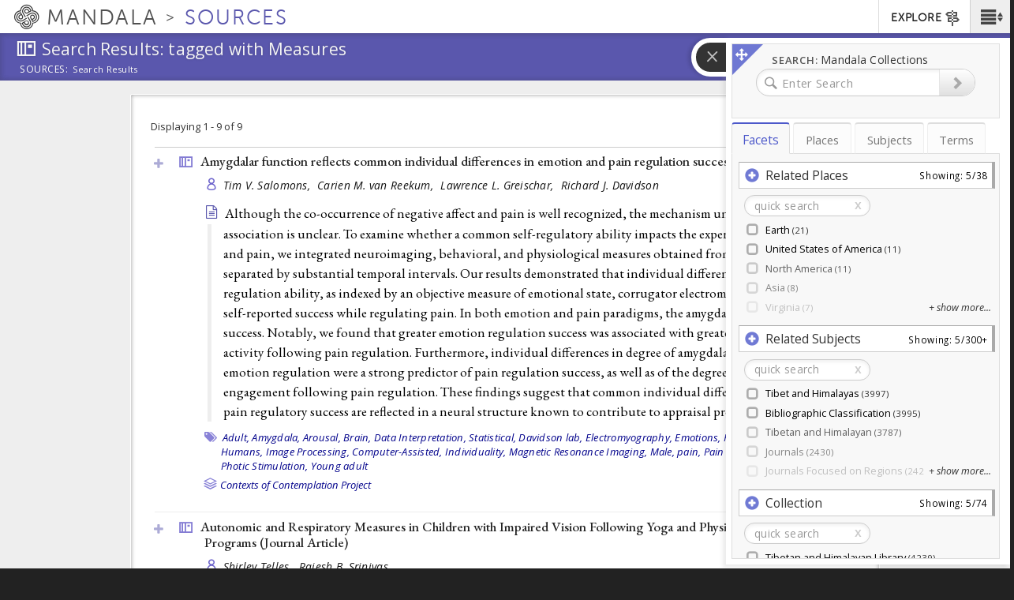

--- FILE ---
content_type: text/plain;charset=utf-8
request_url: https://mandala-solr-proxy.internal.lib.virginia.edu/solr/kmterms/select?&q=13735&sort=header_ssort+ASC&df=ancestor_id_pol.admin.hier_path&fq=level_pol.admin.hier_i:[2+TO+3]&fq={!tag=children}level_pol.admin.hier_i:[2+TO+2]&facet.mincount=2&facet.limit=-1&facet.field={!ex=children}ancestor_id_pol.admin.hier_path&fl=header:name_eng_latin,header,id,ancestor_id_pol.admin.hier_path,ancestor_ids_pol.admin.hier,ancestors_pol.admin.hier,ancestor_id_closest_pol.admin.hier_path,ancestors_closest_pol.admin.hier,level_pol.admin.hier_i,related_places_feature_type_s,related_places_relation_label_s,associated_subject_ids,related_subjects_t&facet=true&wt=json&limit=2000&indent=true&wt=json&json.wrf=jQuery1124034823343125558326_1768455357016&rows=2000&_=1768455357026
body_size: 681
content:
jQuery1124034823343125558326_1768455357016({
  "responseHeader":{
    "status":0,
    "QTime":0,
    "params":{
      "df":"ancestor_id_pol.admin.hier_path",
      "facet.field":"{!ex=children}ancestor_id_pol.admin.hier_path",
      "indent":"true",
      "fl":"header:name_eng_latin,header,id,ancestor_id_pol.admin.hier_path,ancestor_ids_pol.admin.hier,ancestors_pol.admin.hier,ancestor_id_closest_pol.admin.hier_path,ancestors_closest_pol.admin.hier,level_pol.admin.hier_i,related_places_feature_type_s,related_places_relation_label_s,associated_subject_ids,related_subjects_t",
      "sort":"header_ssort ASC",
      "fq":["level_pol.admin.hier_i:[2 TO 3]",
        "{!tag=children}level_pol.admin.hier_i:[2 TO 2]"],
      "rows":"2000",
      "q":"13735",
      "facet.limit":"-1",
      "json.wrf":"jQuery1124034823343125558326_1768455357016",
      "limit":"2000",
      "facet.mincount":"2",
      "facet":"true",
      "wt":["json",
        "json"],
      "_":"1768455357026"}},
  "response":{"numFound":7,"start":0,"docs":[
      {
        "id":"places-13738",
        "header":"Africa",
        "level_pol.admin.hier_i":2,
        "ancestor_id_pol.admin.hier_path":"13735/13738",
        "ancestors_pol.admin.hier":["Earth",
          "Africa"],
        "ancestor_ids_pol.admin.hier":[13735,
          13738]},
      {
        "id":"places-13742",
        "header":"Antarctica",
        "level_pol.admin.hier_i":2,
        "ancestor_id_pol.admin.hier_path":"13735/13742",
        "ancestors_pol.admin.hier":["Earth",
          "Antarctica"],
        "ancestor_ids_pol.admin.hier":[13735,
          13742]},
      {
        "id":"places-13740",
        "header":"Asia",
        "level_pol.admin.hier_i":2,
        "ancestor_id_pol.admin.hier_path":"13735/13740",
        "ancestors_pol.admin.hier":["Earth",
          "Asia"],
        "ancestor_ids_pol.admin.hier":[13735,
          13740]},
      {
        "id":"places-13739",
        "header":"Europe",
        "level_pol.admin.hier_i":2,
        "ancestor_id_pol.admin.hier_path":"13735/13739",
        "ancestors_pol.admin.hier":["Earth",
          "Europe"],
        "ancestor_ids_pol.admin.hier":[13735,
          13739]},
      {
        "id":"places-13736",
        "header":"North America",
        "level_pol.admin.hier_i":2,
        "ancestor_id_pol.admin.hier_path":"13735/13736",
        "ancestors_pol.admin.hier":["Earth",
          "North America"],
        "ancestor_ids_pol.admin.hier":[13735,
          13736]},
      {
        "id":"places-13741",
        "header":"Oceania",
        "level_pol.admin.hier_i":2,
        "ancestor_id_pol.admin.hier_path":"13735/13741",
        "ancestors_pol.admin.hier":["Earth",
          "Oceania"],
        "ancestor_ids_pol.admin.hier":[13735,
          13741]},
      {
        "id":"places-13737",
        "header":"South America",
        "level_pol.admin.hier_i":2,
        "ancestor_id_pol.admin.hier_path":"13735/13737",
        "ancestors_pol.admin.hier":["Earth",
          "South America"],
        "ancestor_ids_pol.admin.hier":[13735,
          13737]}]
  },
  "facet_counts":{
    "facet_queries":{},
    "facet_fields":{
      "ancestor_id_pol.admin.hier_path":[
        "13735",220,
        "13735/13736",30,
        "13735/13737",15,
        "13735/13738",56,
        "13735/13739",52,
        "13735/13740",45,
        "13735/13741",21]},
    "facet_ranges":{},
    "facet_intervals":{},
    "facet_heatmaps":{}}})


--- FILE ---
content_type: text/plain;charset=utf-8
request_url: https://mandala-solr-proxy.internal.lib.virginia.edu/solr/kmterms/select?&q=*&sort=header_ssort+ASC&df=ancestor_id_gen_path&fq=level_gen_i:[1+TO+2]&fq={!tag=children}level_gen_i:[1+TO+1]&facet.mincount=2&facet.limit=-1&facet.field={!ex=children}ancestor_id_gen_path&fl=header:name_eng_latin,header,id,ancestor_id_gen_path,ancestor_ids_gen,ancestors_gen,ancestor_id_closest_gen_path,ancestors_closest_gen,level_gen_i,related_subjects_feature_type_s,related_subjects_relation_label_s,associated_subject_ids&facet=true&wt=json&limit=2000&indent=true&wt=json&json.wrf=jQuery1124034823343125558326_1768455357018&rows=2000&_=1768455357023
body_size: 1559
content:
jQuery1124034823343125558326_1768455357018({
  "responseHeader":{
    "status":0,
    "QTime":0,
    "params":{
      "df":"ancestor_id_gen_path",
      "facet.field":"{!ex=children}ancestor_id_gen_path",
      "indent":"true",
      "fl":"header:name_eng_latin,header,id,ancestor_id_gen_path,ancestor_ids_gen,ancestors_gen,ancestor_id_closest_gen_path,ancestors_closest_gen,level_gen_i,related_subjects_feature_type_s,related_subjects_relation_label_s,associated_subject_ids",
      "sort":"header_ssort ASC",
      "fq":["level_gen_i:[1 TO 2]",
        "{!tag=children}level_gen_i:[1 TO 1]"],
      "rows":"2000",
      "q":"*",
      "facet.limit":"-1",
      "json.wrf":"jQuery1124034823343125558326_1768455357018",
      "limit":"2000",
      "facet.mincount":"2",
      "facet":"true",
      "wt":["json",
        "json"],
      "_":"1768455357023"}},
  "response":{"numFound":33,"start":0,"docs":[
      {
        "id":"subjects-5550",
        "header":"Administration",
        "level_gen_i":1,
        "ancestor_id_gen_path":"5550",
        "ancestors_gen":["Administration"],
        "ancestor_ids_gen":[5550]},
      {
        "id":"subjects-6669",
        "header":"Architecture",
        "level_gen_i":1,
        "ancestor_id_gen_path":"6669",
        "ancestors_gen":["Architecture"],
        "ancestor_ids_gen":[6669]},
      {
        "id":"subjects-2823",
        "header":"Collections",
        "level_gen_i":1,
        "ancestor_id_gen_path":"2823",
        "ancestors_gen":["Collections"],
        "ancestor_ids_gen":[2823]},
      {
        "id":"subjects-5553",
        "header":"Community Services Project Types",
        "level_gen_i":1,
        "ancestor_id_gen_path":"5553",
        "ancestors_gen":["Community Services Project Types"],
        "ancestor_ids_gen":[5553]},
      {
        "id":"subjects-5806",
        "header":"Contemplation",
        "level_gen_i":1,
        "ancestor_id_gen_path":"5806",
        "ancestors_gen":["Contemplation"],
        "ancestor_ids_gen":[5806]},
      {
        "id":"subjects-8868",
        "header":"Cultural Landscapes",
        "level_gen_i":1,
        "ancestor_id_gen_path":"8868",
        "ancestors_gen":["Cultural Landscapes"],
        "ancestor_ids_gen":[8868]},
      {
        "id":"subjects-305",
        "header":"Cultural Regions",
        "level_gen_i":1,
        "ancestor_id_gen_path":"305",
        "ancestors_gen":["Cultural Regions"],
        "ancestor_ids_gen":[305]},
      {
        "id":"subjects-2743",
        "header":"Event",
        "level_gen_i":1,
        "ancestor_id_gen_path":"2743",
        "ancestors_gen":["Event"],
        "ancestor_ids_gen":[2743]},
      {
        "id":"subjects-10338",
        "header":"Flourishing",
        "level_gen_i":1,
        "ancestor_id_gen_path":"10338",
        "ancestors_gen":["Flourishing"],
        "ancestor_ids_gen":[10338]},
      {
        "id":"subjects-9319",
        "header":"Flourishing Model-Art & Science of Human Flourishing Course",
        "level_gen_i":1,
        "ancestor_id_gen_path":"9319",
        "ancestors_gen":["Flourishing Model-Art & Science of Human Flourishing Course"],
        "ancestor_ids_gen":[9319]},
      {
        "id":"subjects-6793",
        "header":"General",
        "level_gen_i":1,
        "ancestor_id_gen_path":"6793",
        "ancestors_gen":["General"],
        "ancestor_ids_gen":[6793]},
      {
        "id":"subjects-20",
        "header":"Geographical Features",
        "level_gen_i":1,
        "ancestor_id_gen_path":"20",
        "ancestors_gen":["Geographical Features"],
        "ancestor_ids_gen":[20]},
      {
        "id":"subjects-5812",
        "header":"Grammars",
        "level_gen_i":1,
        "ancestor_id_gen_path":"5812",
        "ancestors_gen":["Grammars"],
        "ancestor_ids_gen":[5812]},
      {
        "id":"subjects-6404",
        "header":"Higher Education Digital Tools",
        "level_gen_i":1,
        "ancestor_id_gen_path":"6404",
        "ancestors_gen":["Higher Education Digital Tools"],
        "ancestor_ids_gen":[6404]},
      {
        "id":"subjects-5807",
        "header":"Historical Periods",
        "level_gen_i":1,
        "ancestor_id_gen_path":"5807",
        "ancestors_gen":["Historical Periods"],
        "ancestor_ids_gen":[5807]},
      {
        "id":"subjects-306",
        "header":"Human Relationships",
        "level_gen_i":1,
        "ancestor_id_gen_path":"306",
        "ancestors_gen":["Human Relationships"],
        "ancestor_ids_gen":[306]},
      {
        "id":"subjects-301",
        "header":"Language Tree",
        "level_gen_i":1,
        "ancestor_id_gen_path":"301",
        "ancestors_gen":["Language Tree"],
        "ancestor_ids_gen":[301]},
      {
        "id":"subjects-5809",
        "header":"Literary Genres",
        "level_gen_i":1,
        "ancestor_id_gen_path":"5809",
        "ancestors_gen":["Literary Genres"],
        "ancestor_ids_gen":[5809]},
      {
        "id":"subjects-2693",
        "header":"Material Objects",
        "level_gen_i":1,
        "ancestor_id_gen_path":"2693",
        "ancestors_gen":["Material Objects"],
        "ancestor_ids_gen":[2693]},
      {
        "id":"subjects-6664",
        "header":"Mesoamerican Studies",
        "level_gen_i":1,
        "ancestor_id_gen_path":"6664",
        "ancestors_gen":["Mesoamerican Studies"],
        "ancestor_ids_gen":[6664]},
      {
        "id":"subjects-5808",
        "header":"Oral Genres",
        "level_gen_i":1,
        "ancestor_id_gen_path":"5808",
        "ancestors_gen":["Oral Genres"],
        "ancestor_ids_gen":[5808]},
      {
        "id":"subjects-2688",
        "header":"Organizations and Organizational  Units",
        "level_gen_i":1,
        "ancestor_id_gen_path":"2688",
        "ancestors_gen":["Organizations and Organizational  Units"],
        "ancestor_ids_gen":[2688]},
      {
        "id":"subjects-10125",
        "header":"Parietal lobe",
        "level_gen_i":1,
        "ancestor_id_gen_path":"10125",
        "ancestors_gen":["Parietal lobe"],
        "ancestor_ids_gen":[10125]},
      {
        "id":"subjects-7174",
        "header":"Politics",
        "level_gen_i":1,
        "ancestor_id_gen_path":"7174",
        "ancestors_gen":["Politics"],
        "ancestor_ids_gen":[7174]},
      {
        "id":"subjects-6670",
        "header":"Profession",
        "level_gen_i":1,
        "ancestor_id_gen_path":"6670",
        "ancestors_gen":["Profession"],
        "ancestor_ids_gen":[6670]},
      {
        "id":"subjects-302",
        "header":"Religious Sects",
        "level_gen_i":1,
        "ancestor_id_gen_path":"302",
        "ancestors_gen":["Religious Sects"],
        "ancestor_ids_gen":[302]},
      {
        "id":"subjects-5810",
        "header":"Religious Systems",
        "level_gen_i":1,
        "ancestor_id_gen_path":"5810",
        "ancestors_gen":["Religious Systems"],
        "ancestor_ids_gen":[5810]},
      {
        "id":"subjects-5805",
        "header":"Ritual",
        "level_gen_i":1,
        "ancestor_id_gen_path":"5805",
        "ancestors_gen":["Ritual"],
        "ancestor_ids_gen":[5805]},
      {
        "id":"subjects-192",
        "header":"Scripts",
        "level_gen_i":1,
        "ancestor_id_gen_path":"192",
        "ancestors_gen":["Scripts"],
        "ancestor_ids_gen":[192]},
      {
        "id":"subjects-6844",
        "header":"Teaching Resources",
        "level_gen_i":1,
        "ancestor_id_gen_path":"6844",
        "ancestors_gen":["Teaching Resources"],
        "ancestor_ids_gen":[6844]},
      {
        "id":"subjects-4833",
        "header":"Text Typologies",
        "level_gen_i":1,
        "ancestor_id_gen_path":"4833",
        "ancestors_gen":["Text Typologies"],
        "ancestor_ids_gen":[4833]},
      {
        "id":"subjects-6403",
        "header":"Tibet and Himalayas",
        "level_gen_i":1,
        "ancestor_id_gen_path":"6403",
        "ancestors_gen":["Tibet and Himalayas"],
        "ancestor_ids_gen":[6403]},
      {
        "id":"subjects-5813",
        "header":"Zoologies (Biological and Spiritual)",
        "level_gen_i":1,
        "ancestor_id_gen_path":"5813",
        "ancestors_gen":["Zoologies (Biological and Spiritual)"],
        "ancestor_ids_gen":[5813]}]
  },
  "facet_counts":{
    "facet_queries":{},
    "facet_fields":{
      "ancestor_id_gen_path":[
        "10125",4,
        "10338",4,
        "192",7,
        "20",15,
        "2688",9,
        "2693",8,
        "2743",2,
        "2823",13,
        "301",6,
        "302",4,
        "305",2,
        "306",4,
        "4833",5,
        "5550",2,
        "5553",16,
        "5805",2,
        "5806",5,
        "5807",2,
        "5808",2,
        "5809",2,
        "5810",2,
        "5812",4,
        "5813",3,
        "6311",6,
        "6403",11,
        "6404",28,
        "6653",8,
        "6664",4,
        "6669",3,
        "6670",7,
        "6793",4,
        "6844",8,
        "6935",29,
        "7174",11,
        "8868",3,
        "9319",6]},
    "facet_ranges":{},
    "facet_intervals":{},
    "facet_heatmaps":{}}})
